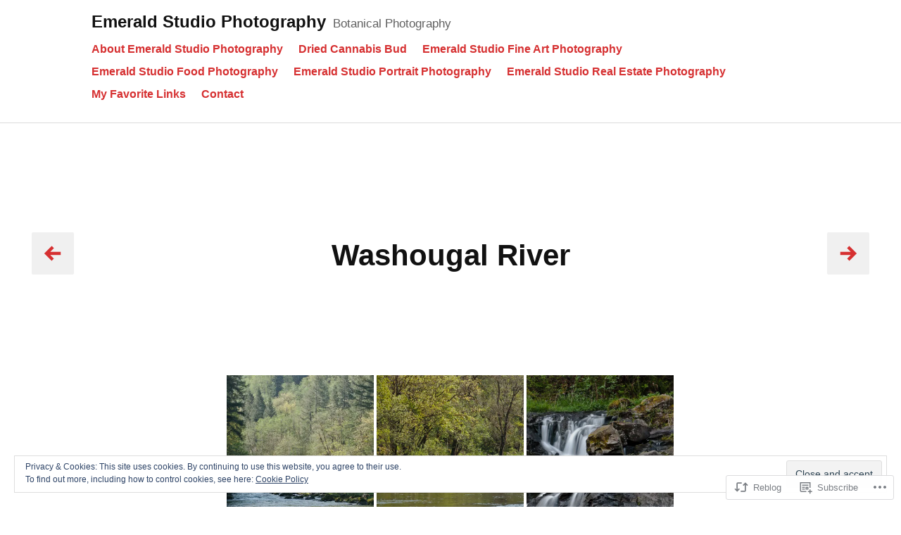

--- FILE ---
content_type: text/css;charset=utf-8
request_url: https://emeraldstudiophoto.com/_static/??-eJyNkN1uwzAIRl+oFFWptvZi6rPEHk1ocbCMvWhvP7JK636j3ViAvgNHxjlD1KnSVDE1yNIGngyjFvJ5yn1FTyR65p6Ekse20WyDv2NzdgZCyIXMwN/ELUEdHbQ1zqllNQhfyTv7NrmhjJNWdto+ih87b6cwt4B51KqGVl+F/pELovG6KmktWCycKy8KZxXReS0/6gsVCC0Eob88PsULucLg5fD+Afd2DRpIwcX7xelLA2fpuSzoKT3tHve7h2PXdYfLG1dLuxM=&cssminify=yes
body_size: 32530
content:


.wp-playlist-light {
	color: #000;
}

.wp-playlist-light .wp-playlist-item {
	color: #333;
}

.wp-playlist-light .wp-playlist-playing {
	background: #fff;
	color: #000;
}

.wp-playlist-dark .wp-playlist-item .wp-playlist-caption {
	color: #fff;
}

.wp-playlist-caption {
	display: block;
}.bbp-staff-role {
	color: #f1831e;
}

.bbp-a8c-reply {
	background: #e9eff3 !important;
	border: 1px solid #c8d7e1;
	width: 98% !important;
}p.comment-likes {
	height: 16px;
	float: none;
	width: 100%;
	clear: both;
	display: block;
	margin-left: -2px;
}

p.comment-not-liked {
	cursor: pointer;
}

p.comment-likes a.view-likers {
	text-decoration: underline;
	border: none;
}

div.comment-likes-overlay {
	color: rgb(85, 85, 85);
	position: absolute;
	font-size: 9pt;
	padding: 0;
	margin: 0;
	
	z-index: 20000;
}

div.comment-likes-overlay div.inner {
	background-color: white;
	border: 1px solid #dfdfdf;
	border-color: rgba(0, 0, 0, 0.1);
	padding: 8px;
	margin: 0;
	max-width: 310px;
	max-height: 250px;
	overflow: hidden;

	-webkit-box-shadow: 0 0 2px rgba(0, 0, 0, 0.15), 0 3px 8px rgba(0, 0, 0, 0.1);
	-moz-box-shadow: 0 0 2px rgba(0, 0, 0, 0.15), 0 3px 8px rgba(0, 0, 0, 0.1);
	box-shadow: 0 0 2px rgba(0, 0, 0, 0.15), 0 3px 8px rgba(0, 0, 0, 0.1);
}

div.comment-likes-overlay div.inner a img {
	text-decoration: none;
	height: 25px;
	width: 25px;
	margin: 2px 10px 2px 2px;
	vertical-align: middle;
}

div.comment-likes-overlay div.inner ul {
	margin: 0;
	padding: 0;
}

div.comment-likes-overlay div.inner ul li {
	float: left;
	display: inline;
	padding: 0;
	margin: 0 0 5px 0;
	
	overflow: hidden;
	white-space: nowrap;
	text-overflow: ellipsis;
}

div.comment-likes-overlay div.inner ul.single li {
	width: 100%; 
}

div.comment-likes-overlay div.inner ul.double li {
	width: 50%; 
}

div.comment-likes-overlay div.inner a,
div.comment-likes-overlay div.inner a:hover {
	text-decoration: none;
	border-bottom: none;
	background: transparent;
}

div.comment-likes-overlay div.inner ul li a span.user-name {
	color: rgb(85, 85, 85);
}

p.comment-likes span.comment-like-feedback {
	font-size: 12px;
	line-height: 1.8em;
	opacity: .8;
	float: left;
	padding: 1px 0 0 5px;
	display: block !important;
}

a.comment-like-link:hover {
	background: transparent;
}

a.comment-like-link span {
	display: none;
}

a.comment-like-link {
	outline: none;
	border: 0 !important;
	text-decoration: none !important;
	padding: 0;
	margin: 0;
	float: left;
	text-decoration: none;
	line-height: 70%;
	background: transparent;
}

a.comment-like-link:before,
div.comment-likes-overlay span.icon {
	-webkit-font-smoothing: antialiased;
	font-family: "Noticons";
	font-size: 20px;
	line-height: .9;
}

div.comment-likes-overlay span.icon {
	color: white;
	height: 100%;
	margin: 0;
	padding: 3px 0 1px 0;
}

a.comment-like-link:before {
	color: #2EA2CC;
	content: '\f408';
	width: 16px;
	display: inline-block;
}

a.comment-like-link.loading {
	-webkit-transition: opacity 2s;
	-moz-transition: opacity 2s;
	-ms-transition: opacity 2s;
	-o-transition: opacity 2s;
	transition: opacity 2s;

	opacity: 0;
}

a.comment-like-link:hover:before,
p.comment-liked a.comment-like-link:before,
p.comment-not-liked:hover a.comment-like-link:before {
	color: #f1831e;
	background: transparent;
}



div.comment-likes-overlay div .slider-nav {
	position: relative;
	clear: both;
	width: 310px;
	height: 40px;
	margin: 15px 0 -15px -12px;
	text-align: center;
	border-top: 1px solid #dfdfdf;
}

div.comment-likes-overlay div .slider-nav em {
	font-style: normal;
}

div.comment-likes-overlay div .slider-nav .prev {
	position: absolute;
	top: 0;
	left: 0;
	display: block;
	width: 40px;
	height: 40px;
	border-right: 1px solid #dfdfdf;
}

div.comment-likes-overlay div .slider-nav .noticon {
	width: 40px;
	height: 40px;
	font-size: 25px;
	line-height: 40px;
}

div.comment-likes-overlay div .slider-nav .next {
	position: absolute;
	top: 0;
	right: 0;
	display: block;
	display: block;
	width: 40px;
	height: 40px;
	border-left: 1px solid #dfdfdf;
}

div.comment-likes-overlay div .slider-nav .position {
	position: absolute;
	top: 0;
	left: 40px;
	bottom: 0;
	right: 40px;
	text-align:center;
}

div.comment-likes-overlay div .slider-nav .position div {
	display: inline;
}

div.comment-likes-overlay div .slider-nav .position em {
	display: inline-block;
	padding: 0 3px;
	font-size: 30px;
	line-height: 40px;
	color: #bbb;
	cursor: pointer;
}

div.comment-likes-overlay div .slider-nav .position .on {
	color: #1e8cbe;
}



div.comment-likes-overlay .swipe {
	overflow: hidden;
	visibility: hidden;
	position: relative;
}

div.comment-likes-overlay .swipe-wrap {
	overflow: hidden;
	position: relative;
}


div.comment-likes-overlay .swipe-wrap > div {
	float: left;
	width: 100%;
	position: relative;
}




@font-face {
  font-family: "Noticons";
  src: url(/i/noticons/./Noticons.eot?) format("embedded-opentype");
  font-weight: normal;
  font-style: normal;
}

@font-face {
  font-family: "Noticons";
  src: url("[data-uri]") format("woff"),
       url(/i/noticons/./Noticons.ttf) format("truetype"),
       url(/i/noticons/./Noticons.svg#Noticons) format("svg");
  font-weight: normal;
  font-style: normal;
}

@media screen and (-webkit-min-device-pixel-ratio:0) {
  @font-face {
    font-family: "Noticons";
    src: url(/i/noticons/./Noticons.svg#Noticons) format("svg");
  }
}




.noticon {
	font-size: 16px;
	vertical-align: top;
	text-align: center;
	-moz-transition: color .1s ease-in 0;
	-webkit-transition: color .1s ease-in 0;
	display: inline-block;
	font-family: "Noticons";
	font-style: normal;
	font-weight: normal;
	font-variant: normal;
	line-height: 1;
	text-decoration: inherit;
	text-transform: none;
	-moz-osx-font-smoothing: grayscale;
	-webkit-font-smoothing: antialiased;
	speak: none;
}




.noticon-404:before { content: "\f423"; }
.noticon-activity:before { content: "\f508"; }
.noticon-add:before { content: "\f8b3"; }
.noticon-add-media:before { content: "\f8d9"; }
.noticon-akismet:before { content: "\f8d2"; }
.noticon-anchor:before { content: "\f509"; }
.noticon-art:before { content: "\f8b4"; }
.noticon-aside:before { content: "\f101"; }
.noticon-atsign:before { content: "\f814"; }
.noticon-attachment:before { content: "\f416"; }
.noticon-audio:before { content: "\f109"; }
.noticon-automattic:before { content: "\f815"; }
.noticon-automattic-blip:before { content: "\f817"; }
.noticon-automattic-ring:before { content: "\f816"; }
.noticon-bell:before { content: "\f8d4"; }
.noticon-bold:before { content: "\f471"; }
.noticon-book:before { content: "\f444"; }
.noticon-bug:before { content: "\f50a"; }
.noticon-bullhorn:before { content: "\f8a5"; }
.noticon-bullseye:before { content: "\f8a0"; }
.noticon-cart:before { content: "\f447"; }
.noticon-category:before { content: "\f301"; }
.noticon-chat:before { content: "\f108"; }
.noticon-checkmark:before { content: "\f418"; }
.noticon-close:before { content: "\f405"; }
.noticon-close-alt:before { content: "\f406"; }
.noticon-cloud:before { content: "\f426"; }
.noticon-cloud-download:before { content: "\f440"; }
.noticon-cloud-upload:before { content: "\f441"; }
.noticon-code:before { content: "\f462"; }
.noticon-codepen:before { content: "\f216"; }
.noticon-cog:before { content: "\f445"; }
.noticon-collapse:before { content: "\f432"; }
.noticon-colors:before { content: "\f8a7"; }
.noticon-comment:before { content: "\f300"; }
.noticon-compact:before { content: "\f807"; }
.noticon-day:before { content: "\f305"; }
.noticon-digg:before { content: "\f221"; }
.noticon-document:before { content: "\f443"; }
.noticon-dot:before { content: "\f428"; }
.noticon-downarrow:before { content: "\f502"; }
.noticon-download:before { content: "\f50b"; }
.noticon-draggable:before { content: "\f436"; }
.noticon-dribbble:before { content: "\f201"; }
.noticon-dropbox:before { content: "\f225"; }
.noticon-dropdown:before { content: "\f433"; }
.noticon-dropdown-left:before { content: "\f434"; }
.noticon-edit:before { content: "\f411"; }
.noticon-ellipsis:before { content: "\f476"; }
.noticon-eventbrite:before { content: "\f8a6"; }
.noticon-expand:before { content: "\f431"; }
.noticon-external:before { content: "\f442"; }
.noticon-facebook:before { content: "\f203"; }
.noticon-facebook-alt:before { content: "\f204"; }
.noticon-fastforward:before { content: "\f458"; }
.noticon-features:before { content: "\f8a8"; }
.noticon-feed:before { content: "\f413"; }
.noticon-flag:before { content: "\f468"; }
.noticon-flickr:before { content: "\f211"; }
.noticon-follow:before { content: "\f801"; }
.noticon-following:before { content: "\f803"; }
.noticon-fonts:before { content: "\f8b5"; }
.noticon-foursquare:before { content: "\f226"; }
.noticon-fullscreen:before { content: "\f474"; }
.noticon-gallery:before { content: "\f103"; }
.noticon-ghost:before { content: "\f8d5"; }
.noticon-gift:before { content: "\f8a4"; }
.noticon-github:before { content: "\f200"; }
.noticon-googleplus:before { content: "\f206"; }
.noticon-googleplus-alt:before { content: "\f218"; }
.noticon-gravatar:before { content: "\f8d0"; }
.noticon-gridview:before { content: "\f808"; }
.noticon-handset:before { content: "\f50c"; }
.noticon-heart:before { content: "\f461"; }
.noticon-help:before { content: "\f457"; }
.noticon-hide:before { content: "\f404"; }
.noticon-hierarchy:before { content: "\f505"; }
.noticon-home:before { content: "\f409"; }
.noticon-horizon:before { content: "\f8d8"; }
.noticon-image:before { content: "\f102"; }
.noticon-info:before { content: "\f455"; }
.noticon-instagram:before { content: "\f215"; }
.noticon-italic:before { content: "\f472"; }
.noticon-jetpack:before { content: "\f8d3"; }
.noticon-key:before { content: "\f427"; }
.noticon-layouts:before { content: "\f8a9"; }
.noticon-leftarrow:before { content: "\f503"; }
.noticon-lightbulb:before { content: "\f8a1"; }
.noticon-link:before { content: "\f107"; }
.noticon-linkedin:before { content: "\f207"; }
.noticon-linkedin-alt:before { content: "\f208"; }
.noticon-localization:before { content: "\f8b2"; }
.noticon-location:before { content: "\f417"; }
.noticon-lock:before { content: "\f470"; }
.noticon-mail:before { content: "\f410"; }
.noticon-maximize:before { content: "\f422"; }
.noticon-medium:before { content: "\f8d6"; }
.noticon-menu:before { content: "\f419"; }
.noticon-microphone:before { content: "\f50d"; }
.noticon-milestone:before { content: "\f806"; }
.noticon-minimize:before { content: "\f421"; }
.noticon-minus:before { content: "\f50e"; }
.noticon-month:before { content: "\f307"; }
.noticon-move:before { content: "\f50f"; }
.noticon-next:before { content: "\f429"; }
.noticon-notice:before { content: "\f456"; }
.noticon-notification:before { content: "\f800"; }
.noticon-paintbrush:before { content: "\f506"; }
.noticon-path:before { content: "\f219"; }
.noticon-pause:before { content: "\f448"; }
.noticon-phone:before { content: "\f437"; }
.noticon-picture:before { content: "\f473"; }
.noticon-pinned:before { content: "\f308"; }
.noticon-pinterest:before { content: "\f209"; }
.noticon-pinterest-alt:before { content: "\f210"; }
.noticon-play:before { content: "\f452"; }
.noticon-plugin:before { content: "\f439"; }
.noticon-plus:before { content: "\f510"; }
.noticon-pocket:before { content: "\f224"; }
.noticon-polldaddy:before { content: "\f217"; }
.noticon-portfolio:before { content: "\f460"; }
.noticon-previous:before { content: "\f430"; }
.noticon-price:before { content: "\f8b0"; }
.noticon-print:before { content: "\f469"; }
.noticon-promoted:before { content: "\f812"; }
.noticon-quote:before { content: "\f106"; }
.noticon-rating-empty:before { content: "\f511"; }
.noticon-rating-full:before { content: "\f512"; }
.noticon-rating-half:before { content: "\f513"; }
.noticon-reader:before { content: "\f8a2"; }
.noticon-reader-alt:before { content: "\f8a3"; }
.noticon-reblog:before { content: "\f805"; }
.noticon-reddit:before { content: "\f222"; }
.noticon-refresh:before { content: "\f420"; }
.noticon-reply:before { content: "\f412"; }
.noticon-reply-alt:before { content: "\f466"; }
.noticon-reply-single:before { content: "\f467"; }
.noticon-rewind:before { content: "\f459"; }
.noticon-rightarrow:before { content: "\f501"; }
.noticon-search:before { content: "\f400"; }
.noticon-send-to-phone:before { content: "\f438"; }
.noticon-send-to-tablet:before { content: "\f454"; }
.noticon-share:before { content: "\f415"; }
.noticon-show:before { content: "\f403"; }
.noticon-shuffle:before { content: "\f514"; }
.noticon-sitemap:before { content: "\f507"; }
.noticon-skip-ahead:before { content: "\f451"; }
.noticon-skip-back:before { content: "\f450"; }
.noticon-skype:before { content: "\f220"; }
.noticon-spam:before { content: "\f424"; }
.noticon-spike:before { content: "\f811"; }
.noticon-spotify:before { content: "\f515"; }
.noticon-squarespace:before { content: "\f8d7"; }
.noticon-standard:before { content: "\f100"; }
.noticon-star:before { content: "\f408"; }
.noticon-status:before { content: "\f105"; }
.noticon-stop:before { content: "\f449"; }
.noticon-stumbleupon:before { content: "\f223"; }
.noticon-subscribe:before { content: "\f463"; }
.noticon-subscribed:before { content: "\f465"; }
.noticon-summary:before { content: "\f425"; }
.noticon-tablet:before { content: "\f453"; }
.noticon-tag:before { content: "\f302"; }
.noticon-time:before { content: "\f303"; }
.noticon-title:before { content: "\f8b6"; }
.noticon-top:before { content: "\f435"; }
.noticon-trapper:before { content: "\f810"; }
.noticon-trash:before { content: "\f407"; }
.noticon-trophy:before { content: "\f804"; }
.noticon-tumblr:before { content: "\f214"; }
.noticon-twitch:before { content: "\f516"; }
.noticon-twitter:before { content: "\f202"; }
.noticon-types:before { content: "\f8b1"; }
.noticon-unapprove:before { content: "\f446"; }
.noticon-unfollow:before { content: "\f802"; }
.noticon-unsubscribe:before { content: "\f464"; }
.noticon-unzoom:before { content: "\f401"; }
.noticon-uparrow:before { content: "\f500"; }
.noticon-user:before { content: "\f304"; }
.noticon-vaultpress:before { content: "\f8d1"; }
.noticon-video:before { content: "\f104"; }
.noticon-videocamera:before { content: "\f517"; }
.noticon-vimeo:before { content: "\f212"; }
.noticon-warning:before { content: "\f414"; }
.noticon-website:before { content: "\f475"; }
.noticon-week:before { content: "\f306"; }
.noticon-wordads:before { content: "\f813"; }
.noticon-wordpress:before { content: "\f205"; }
.noticon-xpost:before { content: "\f504"; }
.noticon-youtube:before { content: "\f213"; }
.noticon-zoom:before { content: "\f402"; }




.noticon-like:before { content: "\f408"; }









html {
	line-height: 1.15; 
	-webkit-text-size-adjust: 100%; 
}





body {
	margin: 0;
}



h1 {
	font-size: 2em;
	margin: 0.67em 0;
}





hr {
	box-sizing: content-box; 
	height: 0; 
	overflow: visible; 
}



pre {
	font-family: monospace, monospace; 
	font-size: 1em; 
}





a {
	background-color: transparent;
}



abbr[title] {
	border-bottom: none; 
	text-decoration: underline; 
	text-decoration: underline dotted; 
}



b,
strong {
	font-weight: bolder;
}



code,
kbd,
samp {
	font-family: monospace, monospace; 
	font-size: 1em; 
}



small {
	font-size: 80%;
}



sub,
sup {
	font-size: 75%;
	line-height: 0;
	position: relative;
	vertical-align: baseline;
}

sub {
	bottom: -0.25em;
}

sup {
	top: -0.5em;
}





button,
input,
optgroup,
select,
textarea {
	font-family: inherit; 
	font-size: 100%; 
	line-height: 1.15; 
	margin: 0; 
}



button,
input { 
	overflow: visible;
}



button,
select { 
	text-transform: none;
}



button,
[type="button"],
[type="reset"],
[type="submit"] {
	-webkit-appearance: button;
}



button::-moz-focus-inner,
[type="button"]::-moz-focus-inner,
[type="reset"]::-moz-focus-inner,
[type="submit"]::-moz-focus-inner {
	border-style: none;
	padding: 0;
}



button:-moz-focusring,
[type="button"]:-moz-focusring,
[type="reset"]:-moz-focusring,
[type="submit"]:-moz-focusring {
	outline: 1px dotted ButtonText;
}



fieldset {
	padding: 0.35em 0.75em 0.625em;
}



legend {
	box-sizing: border-box; 
	color: inherit; 
	display: table; 
	max-width: 100%; 
	padding: 0; 
	white-space: normal; 
}



progress {
	vertical-align: baseline;
}



textarea {
	overflow: auto;
}



[type="checkbox"],
[type="radio"] {
	box-sizing: border-box; 
	padding: 0; 
}



[type="number"]::-webkit-inner-spin-button,
[type="number"]::-webkit-outer-spin-button {
	height: auto;
}



[type="search"] {
	-webkit-appearance: textfield; 
	outline-offset: -2px; 
}



[type="search"]::-webkit-search-decoration {
	-webkit-appearance: none;
}



::-webkit-file-upload-button {
	-webkit-appearance: button; 
	font: inherit; 
}





details {
	display: block;
}



summary {
	display: list-item;
}





template {
	display: none;
}



[hidden] {
	display: none;
}


html {
	font-size: 62.5%;
}

body,
button,
input,
select,
optgroup,
textarea {
	color: #111;
	font-family: -apple-system, "SF Pro Text", BlinkMacSystemFont, "Segoe UI", "Roboto", "Oxygen-Sans", "Ubuntu", "Cantarell", "Helvetica Neue", sans-serif;
	font-size: 16px;
	font-size: 1.6rem;
	line-height: 1.5;
}

h1,
h2,
h3,
h4,
h5,
h6 {
	clear: both;
	color: #111111;
	font-family: -apple-system, "SF Pro Text", BlinkMacSystemFont, "Segoe UI", "Roboto", "Oxygen-Sans", "Ubuntu", "Cantarell", "Helvetica Neue", sans-serif;
}

p {
	margin: 0 0 1.5em;
}

dfn,
cite,
em,
i {
	font-style: italic;
}

blockquote {
	background-color: #f0f0f0;
	border-left: 4px solid #d63031;
	font-style: italic;
	margin: 0 0 1.5em;
	padding: 0.5em 1em;
}

blockquote * {
	margin-top: 0;
}

blockquote p:last-child,
blockquote *:last-child {
	margin-bottom: 0;
}

blockquote cite {
	color: #606060;
	font-style: normal;
	font-weight: 300;
}

address {
	margin: 0 0 1.5em;
}

pre,
code,
kbd,
tt,
var {
	background: #f0f0f0;
	font-family: Monaco, Consolas, "Andale Mono", "DejaVu Sans Mono", monospace;
	font-size: 16px;
	font-size: 1.6rem;
	line-height: 1.5;
	max-width: 100%;
	padding: 0 0.25em;
	overflow: auto;
}

pre {
	margin-bottom: 1.5rem;
	padding: 1.5em;
}

abbr,
acronym {
	border-bottom: 1px dotted #666;
	cursor: help;
	text-decoration: none;
}

mark,
ins {
	background: #d63031;
	color: #fff;
	padding: 0 0.25em;
	text-decoration: none;
}

big {
	font-size: 125%;
}


html {
	box-sizing: border-box;
}

*,
*:before,
*:after {
	
	box-sizing: inherit;
}

body {
	background: #fff;
	
	word-wrap: break-word;
	
}

hr {
	background-color: #ccc;
	border: 0;
	clear: both;
	height: 1px;
	margin-bottom: 1.5em;
}

ul, ol {
	margin: 0 0 1.5em;
	padding-left: 1em;
}

ul {
	list-style: outside disc;
}

ol {
	list-style: outside decimal;
}

li > ul,
li > ol {
	margin-bottom: 0;
	margin-left: 1.5em;
}

dt {
	font-weight: bold;
}

dd {
	margin: 0 1.5em 1.5em;
}

img {
	height: auto;
	
	max-width: 100%;
	
}

figure {
	margin: 0 0 1.5em 0;
	
}

table {
	border: 1px solid #dcdcdc;
	border-collapse: collapse;
	margin: 0 0 1.5em;
	width: 100%;
}

th, td {
	border: 1px solid #dcdcdc;
	padding: 0.75em;
}

th, caption {
	font-weight: bold;
}

thead {
	background-color: #f0f0f0;
}


button,
input[type="button"],
input[type="reset"],
input[type="submit"] {
	background: #e6e6e6;
	border: 1px solid;
	border-color: #dcdcdc;
	border-radius: 3px;
	color: rgba(0, 0, 0, 0.8);
	font-size: 15px;
	font-size: 1.5rem;
	line-height: 1;
	padding: 0.5em 1em;
}

button:hover,
input[type="button"]:hover,
input[type="reset"]:hover,
input[type="submit"]:hover {
	border-color: #ccc #bbb #aaa;
}

button:active,
button:focus,
input[type="button"]:active,
input[type="button"]:focus,
input[type="reset"]:active,
input[type="reset"]:focus,
input[type="submit"]:active,
input[type="submit"]:focus {
	background-color: #f9f9f9;
	border-color: #606060;
}

input[type="text"],
input[type="email"],
input[type="url"],
input[type="password"],
input[type="search"],
input[type="number"],
input[type="tel"],
input[type="range"],
input[type="date"],
input[type="month"],
input[type="week"],
input[type="time"],
input[type="datetime"],
input[type="datetime-local"],
input[type="color"],
textarea {
	background-color: #f0f0f0;
	border: 1px solid #dcdcdc;
	color: #666;
	max-width: 100%;
	padding: 0.1875em;
}

input[type="text"]:focus,
input[type="email"]:focus,
input[type="url"]:focus,
input[type="password"]:focus,
input[type="search"]:focus,
input[type="number"]:focus,
input[type="tel"]:focus,
input[type="range"]:focus,
input[type="date"]:focus,
input[type="month"]:focus,
input[type="week"]:focus,
input[type="time"]:focus,
input[type="datetime"]:focus,
input[type="datetime-local"]:focus,
input[type="color"]:focus,
textarea:focus {
	background-color: #f9f9f9;
	border-color: #606060;
	color: #111;
}

select {
	background: #f0f0f0;
	border: 1px solid #dcdcdc;
	padding: 0.9rem;
	width: 100%;
}

select:active,
select:focus {
	outline: 2px dotted #000;
}

textarea {
	width: 100%;
}

.required {
	color: #d63031;
	font-weight: bold;
}



a {
	color: #d63031;
}

a:visited {
	color: #d63031;
}

a:hover, a:focus, a:active {
	color: #111;
}

a:focus {
	outline: thin dotted;
}

a:hover, a:active {
	outline: 0;
}


.main-navigation {
	clear: both;
	display: block;
	height: 100vh;
	overflow: visible;
	position: fixed;
	right: 0;
	top: 100vh;
	width: 100%;
	z-index: 10;
}

.main-navigation > div {
	background-color: #fff;
	min-height: 50vh;
	padding: 0.75em 0.75em 4.5em 0.75em;
	position: relative;
	width: 100vw;
}

.main-navigation ul {
	list-style: none;
	margin: 0;
	padding-left: 0;
}

.main-navigation ul ul {
	display: none;
}

.main-navigation li {
	border-bottom: 1px solid #f0f0f0;
}

.main-navigation .sub-menu > li:first-child {
	border-top: 1px solid #f0f0f0;
}

.main-navigation .icon {
	fill: #d63031;
	height: 16px;
	width: 16px;
}

.main-navigation a > .icon {
	display: none;
}

.main-navigation .menu-item-has-children a {
	margin-right: 36px;
}

.main-navigation .dropdown-toggle {
	background-color: #f0f0f0;
	border: 1px solid #f0f0f0;
	float: right;
	line-height: 0;
	margin: 12px 0;
	padding: 0.1875em;
}

.main-navigation .dropdown-toggle:hover,
.main-navigation .dropdown-toggle.toggled-on {
	background-color: #fff;
}

.main-navigation a {
	display: inline-block;
	text-decoration: none;
	padding: 0.75em 0;
}

.main-navigation .current_page_item > a,
.main-navigation .current-menu-item > a,
.main-navigation .current-menu-parent > a {
	color: #111;
}

.main-navigation .current_page_item > a .icon,
.main-navigation .current-menu-item > a .icon,
.main-navigation .current-menu-parent > a .icon {
	fill: #111;
}


.main-navigation .menu-toggle {
	background-color: #fff;
	border: 1px solid #dcdcdc;
	border-radius: 50%;
	bottom: 12px;
	box-shadow: 0 1px 2px rgba(0, 0, 0, 0.2);
	cursor: pointer;
	height: 48px;
	overflow: hidden;
	position: fixed;
	right: calc( 50% - 24px );
	transition: all 150ms ease-in-out;
	width: 48px;
	z-index: 10;
}

.main-navigation .menu-toggle:hover {
	background-color: #f0f0f0;
}

.main-navigation .menu-toggle.actnbr-visible {
	bottom: 56px;
}

.main-navigation .menu-toggle .icon {
	fill: #d63031;
	height: 16px;
	width: 16px;
}

.main-navigation .menu-toggle .icon-close-alt,
.main-navigation .menu-toggle span,
.main-navigation.toggled-on .menu-toggle .icon-menu {
	display: none;
}

.main-navigation.toggled-on {
	overflow-y: scroll;
	top: 0;
}

.main-navigation.toggled-on > div {
	bottom: -50vh;
}

.main-navigation.toggled-on .menu-toggle .icon-close-alt {
	display: inline-block;
}

.main-navigation .sub-menu.toggled-on {
	display: block;
	margin-left: 1em;
}

.main-navigation .sub-menu.toggled-on li:last-child {
	border-bottom: none;
}

.main-navigation button.toggled-on .icon {
	transform: rotate(180deg);
}


.site-header.overlay {
	position: relative;
	z-index: 2;
}

.site-header.overlay .site-branding,
.site-header.overlay .site-navigation {
	position: relative;
	z-index: 3;
}

.site-header.overlay .site-branding {
	background: #fff;
	border-bottom: 1px solid #f0f0f0;
	margin: -1em;
	padding: 1em;
}

.site-header:after {
	opacity: 0;
	transition: opacity 100ms ease;
	visibility: hidden;
}

.site-header.overlay:after {
	visibility: visible;
	background-color: #000;
	content: '';
	height: 100vh;
	left: 0;
	opacity: 0.5;
	position: fixed;
	top: 0;
	visibility: visible;
	width: 100%;
	z-index: 2;
}

.comment-navigation,
.posts-navigation {
	grid-column: 1 / -1;
	margin: 1.5em 0 0;
	overflow: hidden;
}

.nav-links .nav-meta {
	color: #606060;
	display: block;
	font-size: 14px;
	font-size: 1.4rem;
	font-weight: 100;
}

.nav-links a {
	color: #111;
	font-family: -apple-system, "SF Pro Text", BlinkMacSystemFont, "Segoe UI", "Roboto", "Oxygen-Sans", "Ubuntu", "Cantarell", "Helvetica Neue", sans-serif;
	font-size: 18px;
	font-size: 1.8rem;
	font-weight: bold;
	text-decoration: none;
}

.nav-links a:hover,
.nav-links a:active {
	color: #d63031;
}

.nav-links .icon {
	fill: #d63031;
	height: 16px;
	margin: 16px;
	transition: fill 150ms ease-in-out;
	width: 16px;
}

.nav-links .arrow a,
.nav-links .page-numbers,
.blog .nav-links a,
.archive .nav-links a,
.search .nav-links a {
	background-color: #f0f0f0;
	border-radius: 2px;
	display: inline-block;
	height: 48px;
	line-height: 48px;
	overflow: hidden;
	text-decoration: none;
	transition: background-color 150ms ease-in-out;
	width: 48px;
}

.nav-links .arrow a:hover,
.blog .nav-links a:hover,
.archive .nav-links a:hover,
.search .nav-links a:hover {
	background-color: #d63031;
	color: #fff;
}

.nav-links a:hover .icon,
.blog .nav-links a:hover .icon,
.archive .nav-links a:hover .icon,
.search .nav-links a:hover .icon {
	fill: #fff;
}

.nav-links .current {
	background-color: #fff;
	border: 1px solid #dcdcdc;
	color: #111;
	font-weight: bold;
}

.comment-navigation .nav-previous,
.posts-navigation .nav-previous,
.post-navigation .nav-previous {
	float: left;
	text-align: left;
	width: 50%;
}

.comment-navigation .nav-next,
.posts-navigation .nav-next,
.post-navigation .nav-next {
	float: right;
	text-align: right;
	width: 50%;
}



.screen-reader-text {
	border: 0;
	clip: rect(1px, 1px, 1px, 1px);
	clip-path: inset(50%);
	height: 1px;
	margin: -1px;
	overflow: hidden;
	padding: 0;
	position: absolute !important;
	width: 1px;
	word-wrap: normal !important; 
}

.screen-reader-text:focus {
	background-color: #f0f0f0;
	border-radius: 3px;
	box-shadow: 0 0 2px 2px rgba(0, 0, 0, 0.6);
	clip: auto !important;
	clip-path: none;
	color: #d63031;
	display: block;
	font-size: 16px;
	font-size: 1.6rem;
	font-weight: bold;
	height: auto;
	left: 5px;
	line-height: normal;
	padding: 0.9375em 1.4375em 0.875em;
	text-decoration: none;
	top: 5px;
	width: auto;
	z-index: 100000;
	
}


#content[tabindex="-1"]:focus {
	outline: 0;
}


.alignleft {
	display: inline;
	float: left;
	margin-right: 1.5em;
	margin-bottom: 1.5em;
}

.page-content > .alignleft,
.entry-content > .alignleft,
.entry-summary > .alignleft {
	margin-right: 1.5em;
}

.alignright {
	display: inline;
	float: right;
	margin-left: 1.5em;
	margin-bottom: 1.5em;
}

.page-content > .alignright,
.entry-content > .alignright,
.entry-summary > .alignright {
	margin-left: 1.5em;
}

.aligncenter {
	clear: both;
	display: block;
	margin-left: auto;
	margin-right: auto;
}


.clear:before,
.clear:after,
.entry-content:before,
.entry-content:after,
.comment-content:before,
.comment-content:after,
.nav-links:before,
.nav-links:after,
.site-header:before,
.site-header:after,
.site-content:before,
.site-content:after,
.site-footer:before,
.site-footer:after {
	content: "";
	display: table;
	table-layout: fixed;
}

.clear:after,
.entry-content:after,
.comment-content:after,
.nav-links:after,
.site-header:after,
.site-content:after,
.site-footer:after {
	clear: both;
}


.widget {
	margin: 0 0 1.5em;
}


.widget select {
	max-width: 100%;
}

.widget-title {
	font-size: 16px;
	font-weight: bold;
	margin-bottom: 0.5625em;
	margin-top: 0;
}

.widget-title a {
	color: inherit;
}

.widget a {
	text-decoration: none;
}

.widget ul {
	border-top: 1px solid #f0f0f0;
	margin: 0;
	padding-left: 0;
}

.widget li {
	border-bottom: 1px solid #f0f0f0;
	list-style: none;
	padding: 0.5625em 0;
}

.widget ul ul {
	margin: 0.5625em 0 -0.5625em 1.5em;
}

.widget ul ul li:last-child {
	border-bottom: none;
}

.widget_calendar .calendar_wrap {
	max-width: 320px;
}

.widget_calendar th,
.widget_calendar td {
	padding: 0.25em;
	text-align: center;
}

.widget_calendar a {
	font-weight: bold;
	text-decoration: underline;
}

.widget_recent_comments a {
	display: inline-block;
}

.widget_goodreads a > img {
	float: left;
	margin: 0 1em 1em 0;
}

.widget_goodreads div[class^="gr_custom_each_container_"] {
	clear: both;
	margin-bottom: 1em;
}

.widget_goodreads h2[class^="gr_custom_header_"] {
	font-size: 2rem;
}

.widget_blog_subscription input[type="submit"] {
	background: #f0f0f0;
	border: none;
	color: #d63031;
	font-size: 1.6rem;
	font-weight: bold;
	padding: 0.5em 0.75em;
	line-height: 1.5;
	transition: background 150ms ease-in-out,
		color 150ms ease-in-out;
}

.widget_blog_subscription input[type="submit"]:active,
.widget_blog_subscription input[type="submit"]:focus,
.widget_blog_subscription input[type="submit"]:hover {
	background: #d63031;
	color: #fff;
}

.milestone-widget .milestone-header {
	background-color: #d63031;
}

.widget_authors a strong {
	display: block;
}

.widget_authors ul ul {
	margin-left: 0;
}



.sticky {
	display: block;
}

.entry-title,
.page-title {
	color: #111;
	font-family: -apple-system, "SF Pro Text", BlinkMacSystemFont, "Segoe UI", "Roboto", "Oxygen-Sans", "Ubuntu", "Cantarell", "Helvetica Neue", sans-serif;
	font-size: 28px;
	line-height: 1.2858;
	margin: 24px 12px;
	text-align: center;
}

.entry-title a {
	color: #111;
	text-decoration: none;
}

.updated:not(.published) {
	display: none;
}

.post-thumbnail {
	line-height: 0;
	text-align: center;
}

.page-content,
.entry-content,
.entry-summary {
	margin: 1.5em 0 0;
}

.page-content > *,
.entry-content > *,
.entry-summary > * {
	max-width: 64rem;
	margin-bottom: 3rem;
	margin-left: auto;
	margin-right: auto;
}

.mejs-container {
	width: 64rem;
	max-width: 64rem !important;
	z-index: 0;
}

.page-content > *:last-child,
.entry-content > *:last-child,
.entry-summary > *:last-child {
	margin-bottom: 0;
}

.page-content h1,
.entry-content h1 {
	font-size: 34px;
	line-height: 1.4118;
}

.page-content h2,
.entry-content h2 {
	font-size: 28px;
	line-height: 1.2858;
}

.page-content h3,
.entry-content h3,
div#jp-relatedposts h3.jp-relatedposts-headline {
	font-size: 24px;
	line-height: 1.25;
}

.page-content h4,
.entry-content h4 {
	font-size: 20px;
	line-height: 1.5;
}

.page-content h5,
.entry-content h5 {
	font-size: 16px;
	line-height: 1.5;
}

.page-content h6,
.entry-content h6 {
	font-size: 14px;
	line-height: 1.2858;
}

.entry-footer {
	color: #606060;
	font-size: 14px;
	font-size: 1.4rem;
	font-weight: 100;
	line-height: 1.7142;
}

.entry-footer span {
	display: block;
}

.entry-footer span.author {
	display: inline-block;
}

.entry-footer span a {
	color: #606060;
	font-weight: bold;
	text-decoration: none;
}
.entry-footer span a:hover {
	color: #404040;
	text-decoration: underline;
}

.page-links {
	border-top: 1px solid #dcdcdc;
	clear: both;
	color: #606060;
	font-size: 14px;
	padding-top: 1.5em;
}

.page-links .page-number {
	font-weight: bold;
	padding: 1em;
}

.page-links > .page-number {
	color: #404040;
}

.page-content,
.entry-content,
.entry-footer,
.entry-summary,
.comments-area,
.page-links,
.widget-area,
.nav-links {
	padding-left: 0.75em;
	padding-right: 0.75em;
}

.entry-footer,
.comments-area,
.nav-links,
.widget-area {
	border-top: 1px solid #dcdcdc;
	margin-top: 1.5em;
	padding-top: 1.5em;
}


.blog .site-title {
	border-bottom: none;
}

.blog .site-main,
.archive .site-main,
.search-results .site-main {
	display: grid;
	grid-template-columns: 1fr 1fr 1fr;
	grid-gap: 3px;
	margin: 3px auto;
	max-width: 966px;
	position: relative;
	text-align: center;
}


.site-main article .container {
	height: 0;
	padding-bottom: 100%;
	position: relative;
	overflow: hidden;
}

.site-main article .container a {
	display: block;
	height: 100%;
	position: absolute;
	top: 50%;
	transform: translateY(-50%);
	width: 100%;
}

.site-main article .container a img {
	height: 100%;
	max-width: 320px;
	object-fit: cover;
	width: 100%;
}

.site-main article .container .icon {
	fill: #fff;
	filter: drop-shadow( 0 0 2px #606060 );
	height: 16px;
	position: absolute;
	right: 10px;
	top: 10px;
	width: 16px;
	z-index: 1;
}

.site-main .post-no-thumbnail {
	background: #d63031;
	display: block;
	margin: auto;
	max-height: 320px;
	max-width: 320px;
	text-indent: -999em;
	transition: background 150ms ease-in-out;
}

.site-main .post-no-thumbnail:before {
	content: '';
	display: block;
	padding-top: 100%;
}

.site-main .post-no-thumbnail:focus,
.site-main .post-no-thumbnail:hover {
	background: #a02324;
}

.site-main a.post-thumbnail {
	background-color: #fff;
	transition: background-color 200ms step-end;
}

.site-main a.post-thumbnail:focus,
.site-main a.post-thumbnail:hover {
	background-color: #000;
	transition: background-color 0ms step-start;
}

.site-main a.post-thumbnail img {
	opacity: 1;
	transition: opacity 150ms ease-in-out;
}

.site-main a.post-thumbnail:focus img,
.site-main a.post-thumbnail:hover img {
	opacity: 0.75;
}

.blog .site-main header,
.archive .page-header,
.search .page-header {
	grid-column: 1 / -1;
}


div#jp-relatedposts h3.jp-relatedposts-headline {
	font-size: 24px;
}

div#jp-relatedposts h3.jp-relatedposts-headline em:before	{
	border-top: none;
}

div#jp-relatedposts div.jp-relatedposts-items-visual h4.jp-relatedposts-post-title,
div#jp-relatedposts div.jp-relatedposts-items-visual div.jp-relatedposts-post-thumbs p.jp-relatedposts-post-excerpt,
div#jp-relatedposts div.jp-relatedposts-items-visual div.jp-relatedposts-post-nothumbs p.jp-relatedposts-post-excerpt,
div#jp-relatedposts div.jp-relatedposts-items .jp-relatedposts-post .jp-relatedposts-post-context {
	display: none;
}

div#jp-relatedposts div.jp-relatedposts-post-nothumbs a.jp-relatedposts-post-a {
	background: #d63031;
	display: block;
	max-height: 320px;
	max-width: 320px;
}

div#jp-relatedposts div.jp-relatedposts-items-visual div.jp-relatedposts-post-nothumbs a.jp-relatedposts-post-aoverlay {
	right: 20px;
}

div#jp-relatedposts div.jp-relatedposts-post-nothumbs:before {
	content: '';
	display: block;
	padding-top: 100%;
}


.search-form {
	position: relative;
	z-index: 0;
}

.search-form .search-field {
	background-color: #f0f0f0;
	border: 1px solid #dcdcdc;
	border-radius: 0;
	padding: 0.25em;
	width: 100%;
}

.search-form .search-submit {
	background-color: transparent;
	border: none;
	cursor: pointer;
	line-height: 0;
	padding: 0.5625em;
	position: absolute;
	right: 0;
	top: 0;
	vertical-align: bottom;
}

.search-form .search-submit .icon {
	fill: #606060;
	height: 16px;
	width: 16px;
}



.comment-list {
	list-style: none;
	margin-left: 0;
	padding-left: 0;
}

.comment-list ol.children {
	list-style: none;
}

#comments #respond,
.comment-body {
	margin: 0 0 2.5em 0;
	padding: 0;
}

#respond #reply-title {
	margin-top: 0;
}

.comments-title {
	font-size: 2rem;
	line-height: 1.5;
	margin-top: 0;
}

.comment-author .avatar {
	border-radius: 50%;
	border: 1px solid #F0F0F0;
	float: left;
	margin: 0 10px 0 0;
}

.comment-author .says {
	display: none;
}

.comment-meta {
	color: #606060;
	font-size: 1.4rem;
}

.comment-meta a,
.comment-body .comment-edit-link {
	color: #606060;
	text-decoration: none;
}

.comment-metadata {
	font-weight: 100;
}

.comment-body .edit-link {
	margin-left: 0.5em;
}

.comment-body .comment-edit-link {
	background-color: #f0f0f0;
	border-radius: 2px;
	font-size: 1.7rem;
	font-weight: normal;
	padding: 0.25em 0.375em;
}

.comment-content {
	margin: 0.625em 0 1em 0;
}

.comment-content p {
	margin: 0 0 1.5em 0;
}

.comment-content > p:last-child {
	margin-bottom: 0;
}

.comment-reply-link {
	background: #f0f0f0;
	border-radius: 2px;
	color: #d63031;
	display: inline-block;
	font-size: 14px;
	font-size: 1.4rem;
	font-weight: bold;
	line-height: 1.6rem;
	padding: 0.3rem 1rem 0.5rem 0.6rem;
	text-decoration: none;
	transition: background 150ms ease-in-out,
		color 150ms ease-in-out;
}

.comment-reply-link:focus,
.comment-reply-link:hover {
	background: #d63031;
	color: #fff;
}

.comment-reply-link .icon {
	fill: #d63031;
	height: 16px;
	transition: fill 150ms ease-in-out;
	vertical-align: bottom;
	width: 16px;
}

.comment-reply-link:focus .icon,
.comment-reply-link:hover .icon {
	fill: #fff;
}

.comment-form input[type=checkbox] {
	margin-right: 0.375em;
}

.comment-form .submit {
	background: #f0f0f0;
	border: none;
	border-radius: 2px;
	color: #d63031;
	cursor: pointer;
	font-size: 17px;
	font-weight: bold;
	line-height: 1.3236;
	padding: 0.46875em 0.625em;
	transition: color 150ms ease-in-out,
		background 150ms ease-in-out;
}

.comment-form .submit:focus,
.comment-form .submit:hover {
	background: #d63031;
	color: #fff;
}

.pingback .comment-body .url {
	font-weight: bold;
}

.bypostauthor > .comment-body .fn {
	background-color: #d63031;
	color: #fff;
	padding: 0 0.25em;
}

.bypostauthor > .comment-body .fn a {
	color: #fff;
}

.comments-pagination .nav-links {
	text-align: center;
}



.infinite-scroll .posts-navigation,
.infinite-scroll.neverending .site-footer {
	
	display: none;
}


.infinity-end.neverending .site-footer {
	display: block;
}

.infinite-loader {
	grid-column: 1 / -1;
	margin: 2em auto;
}

#infinite-handle {
	grid-column: 1 / -1;
	display: block;
	margin: 2em 0 2em;
}

@media screen and ( min-width: 768px ) {
	#infinite-handle {
		margin: 2em 0 0;
	}
}

#infinite-handle span {
	background: transparent;
	padding: 0;
}

#infinite-handle span button,
#infinite-handle span button:focus,
#infinite-handle span button:hover {
	background: #f0f0f0;
	border-radius: 4px;
	color: #d63031;
	cursor: pointer;
	font-size: 16px;
	font-weight: bold;
	margin: 0 auto;
	padding: 0.5em 0.75em;
	line-height: 1.5;
	text-align: center;
	transition: background 150ms ease-in-out,
		color 150ms ease-in-out;
}

#infinite-handle span button:focus,
#infinite-handle span button:hover {
	background: #d63031;
	color: #fff;
}


.page-content .wp-smiley,
.entry-content .wp-smiley,
.comment-content .wp-smiley {
	border: none;
	margin-bottom: 0;
	margin-top: 0;
	padding: 0;
}

#wpstats {
	display: none;
}


embed,
iframe,
object {
	display: block;
	max-width: 100%;
}


.custom-logo-link {
	display: inline-block;
}


.wp-caption {
	margin-bottom: 1.5em;
	max-width: 100%;
}

.wp-caption img[class*="wp-image-"] {
	display: block;
	margin-left: auto;
	margin-right: auto;
}

.wp-caption .wp-caption-text {
	padding-top: 0.625em;
}

.wp-caption-text {
	color: #606060;
	font-size: 0.8em;
	text-align: center;
}


.gallery {
	margin-bottom: 1.5em;
}

.gallery-item {
	display: inline-block;
	padding: 1%;
	text-align: center;
	vertical-align: top;
	width: 100%;
}

.gallery-columns-2 .gallery-item,
.gallery-columns-4 .gallery-item,
.gallery-columns-8 .gallery-item {
	max-width: 50%;
}

.gallery-columns-3 .gallery-item,
.gallery-columns-5 .gallery-item,
.gallery-columns-6 .gallery-item,
.gallery-columns-7 .gallery-item,
.gallery-columns-9 .gallery-item {
	max-width: 33.33%;
}

.gallery-caption {
	color: #606060;
	font-size: 0.8em;
	text-align: center;
}

.page-content .tiled-gallery,
.entry-content .tiled-gallery {
	margin-left: auto;
	margin-right: auto;
}



.site {
	min-height: 100vh;
	position: relative;
}

.site-header {
	background-color: #fff;
	border-bottom: 1px solid #dcdcdc;
}

.site-header .container {
	padding: 1em;
}

.site-logo {
	text-align: center;
}

.site-title {
	font-family: -apple-system, "SF Pro Text", BlinkMacSystemFont, "Segoe UI", "Roboto", "Oxygen-Sans", "Ubuntu", "Cantarell", "Helvetica Neue", sans-serif;
	font-size: 20px;
	font-weight: bold;
	margin: 0;
	text-align: center;
}

.site-title a {
	color: #111;
	text-decoration: none;
}

.site-description {
	display: none;
}

.header-image {
	display: -webkit-flex;
	display:	 -ms-flexbox;
	display:		 flex;
	-webkit-justify-content: center;
		-ms-justify-content: center;
			justify-content: center;
	line-height: 0;
	margin-bottom: 3px;
}

.header-image img {
	display: inline-block;
}

.site-footer {
	background-color: #f0f0f0;
	padding-bottom: 3.75em;
}

.site-footer .container {
	color: #606060;
	padding: 1em;
	text-align: center;
}

.site-info {
	font-weight: 100;
	font-size: 14px;
	line-height: 1.2858;
}

.site-footer a {
	color: #606060;
	text-decoration: none;
	transition: color 150ms ease-in-out;
}

.site-footer a:hover {
	color: #111;
}

.site-footer a:first-child {
	display: block;
}

.site-footer .jetpack-social-navigation .menu {
	margin-bottom: 6px;
}

.site-footer .jetpack-social-navigation li {
	padding: 0 0.1875em;
}

.site-footer .jetpack-social-navigation a {
	font-size: 24px;
}




@media screen and ( min-width: 658px ) {

	.site-logo,
	.site-title {
		text-align: left;
	}

	.site-header,
	.site-header.overlay {
		position: fixed;
		width: 100%;
		z-index: 2;
	}

	.main-navigation {
		height: 0;
		overflow: hidden;
		transition: none;
	}

	.main-navigation.toggled-on {
		bottom: auto;
		height: 100%;
		overflow: visible;
		transition: none;
	}

	.admin-bar .main-navigation.toggled-on {
		height: calc( 100% - 46px );
		overflow-y: scroll;
		top: 46px;
	}

	.main-navigation .menu-toggle {
		background: transparent;
		border: none;
		border-radius: 0;
		box-shadow: none;
		bottom: auto;
		height: auto;
		overflow: visible;
		padding: 0.667em;
		right: 12px;
		top: 13px;
		width: auto;
	}

	.main-navigation .menu-toggle:focus,
	.main-navigation .menu-toggle:hover {
		background: transparent;
	}

	.admin-bar .main-navigation .menu-toggle {
		top: 59px;
	}

	.main-navigation .menu-toggle .icon {
		vertical-align: top;
	}

	.main-navigation .menu-toggle span {
		color: #d63031;
		display: inline-block;
		font-size: 14px;
		font-size: 1.4rem;
		font-weight: 600;
		line-height: 16px; 
		padding-left: 0.25em;
	}

	.main-navigation .menu-toggle.actnbr-visible {
		bottom: auto;
	}

	.main-navigation a:focus .icon,
	.main-navigation a:hover .icon {
		fill: #111;
	}

	.main-navigation > div {
		display: block;
		min-height: auto;
		padding-bottom: 1.25em;
		padding-top: 1.25em;
		top: 0;
	}

	.main-navigation.toggled-on > div {
		bottom: auto;
		margin-top: 63px;
	}

	.main-navigation .menu {
		margin: 0 auto;
		max-width: 75%;
	}

	.main-navigation .menu > li:first-child {
		border-top: 1px solid #f0f0f0;
	}

	.entry-footer,
	.comments-area,
	.page-links,
	.widget-area .container,
	.nav-links {
		max-width: 64rem;
		margin-left: auto;
		margin-right: auto;
		padding-left: 0;
		padding-right: 0;
	}

	.nav-links .nav-previous .arrow {
		float: left;
		margin-right: 1em;
	}

	.nav-links .nav-next .arrow {
		float: right;
		margin-left: 1em;
	}
}


@media screen and ( min-width: 768px ) {

	blockquote {
		padding: 1em 1.5em;
	}

	.alignleft {
		margin-left: 0;
	}

	.alignright {
		margin-right: 0;
	}

	.comment-list ol.children {
		margin-left: 2.5em;
	}

	.site-main article .container .icon {
		height: 24px;
		width: 24px;
	}

	.comment-form p.comment-form-author,
	.comment-form p.comment-form-email,
	.comment-form p.comment-form-url {
		display: flex;
		-webkit-justify-content: space-between;
			-ms-justify-content: space-between;
				justify-content: space-between;
	}

	.comment-form p.comment-form-author label,
	.comment-form p.comment-form-email label,
	.comment-form p.comment-form-url label {
		flex: 1;
	}

	.comment-form p.comment-form-author input,
	.comment-form p.comment-form-email input,
	.comment-form p.comment-form-url input {
		flex: 4;
	}

	.comment-form .comment-form-cookies-consent label {
		width: auto;
	}

	.gallery-columns-2 .gallery-item {
		max-width: 50%;
	}

	.gallery-columns-3 .gallery-item {
		max-width: 33%;
	}

	.gallery-columns-4 .gallery-item {
		max-width: 25%;
	}

	.gallery-columns-5 .gallery-item,
	.gallery-columns-6 .gallery-item,
	.gallery-columns-7 .gallery-item,
	.gallery-columns-8 .gallery-item,
	.gallery-columns-9 .gallery-item {
		max-width: 20%;
	}

	.site-footer {
		padding-bottom: 0;
		margin-top: 2em;
	}

	.site-footer .container {
		padding: 2em;
	}

	.site-footer a:first-child {
		display: inline;
	}
}


@media screen and ( min-width: 783px ) {

	.admin-bar .main-navigation .menu-toggle {
		top: 45px;
	}

	.admin-bar .main-navigation.toggled-on {
		height: calc( 100% - 32px );
		top: 32px;
	}
}


@media screen and ( min-width: 1080px ) {

	.site-header .container {
		-webkit-align-items: flex-end;
			-ms-align-items: flex-end;
				align-items: flex-end;
		display: -webkit-flex;
		display: -ms-flexbox;
		display: flex;
		-webkit-flex-direction: row;
			-ms-flex-direction: row;
				flex-direction: row;
		-webkit-flex-wrap: wrap;
			-ms-flex-wrap: wrap;
				flex-wrap: wrap;
		-webkit-justify-content: flex-start;
		    -ms-justify-content: flex-start;
				justify-content: flex-start;
		margin: 0 auto;
		padding: 1em 0 1.5em 0;
		width: 1020px;
	}

	.site-branding {
		margin-right: auto;
		padding-right: 2em;
	}

	.site-title {
		border-bottom: none;
		display: inline-block;
		font-size: 24px;
		line-height: 1.25;
		padding: 0 0.25em 0 0;
	}

	.site-description {
		color: #606060;
		display: inline-block;
		font-size: 17px;
		font-weight: 100;
		line-height: 1.3236;
		margin: 0;
		padding: 0;
	}

	.main-navigation {
		flex: 0 1 auto;
		height: auto;
		margin-top: 0.5em;
		overflow: visible;
		position: static;
		top: auto;
		width: auto;
	}

	.main-navigation .menu-toggle,
	.main-navigation .sub-menu.toggled-on {
		display: none;
	}

	.main-navigation > div {
		padding: 0;
		position: static;
		width: auto;
	}

	.main-navigation a {
		display: block;
		font-weight: bold;
		padding: 0;
	}

	.main-navigation a > .icon {
		display: inline-block;
	}

	.main-navigation .dropdown-toggle {
		display: none;
	}

	.main-navigation .menu-item-has-children a {
		margin-right: 0;
	}

	.main-navigation .menu {
		display: block;
		max-width: 100%;
	}

	.main-navigation .menu > li,
	.main-navigation .menu > ul li {
		margin: 0 1.8rem 0 0;
	}

	.main-navigation .menu > li:first-child,
	.main-navigation .menu > ul li:first-child {
		border-top: none;
	}

	.main-navigation .menu > li:last-child,
	.main-navigation .menu > ul li:last-child {
		border-top: none;
		margin-right: 0;
	}

	.main-navigation a .icon {
		float: none;
		margin: 0 0 -3px 2px;
	}

	.main-navigation .sub-menu .icon {
		display: none;
	}

	.main-navigation ul {
		position: relative;
	}

	.main-navigation li {
		border-bottom: none;
		display: inline-block;
		line-height: 2;
		position: relative;
	}

	.main-navigation ul ul {
		border: 1px solid #dcdcdc;
		background-color: #fff;
		display: block;
		left: -9999em;
		position: absolute;
		text-align: left;
		top: 100%;
		z-index: 2;
	}

	.main-navigation ul ul li {
		border-bottom: 1px solid #dcdcdc;
	}

	.main-navigation ul ul li:last-child {
		border-bottom: 0;
	}

	.main-navigation ul ul a {
		display: block;
		padding: 0.5em;
		width: 200px;
	}

	.main-navigation ul li.focus > ul,
	.main-navigation ul li:hover > ul,
	.main-navigation ul li:hover > ul.toggled-on {
		display: block;
		left: auto;
	}

	.main-navigation li.focus {
		display: inline-block;
	}

	.main-navigation ul ul ul {
		border: none;
		display: block;
		left: 0;
		padding-left: 0.625em;
		position: relative;
		text-align: left;
		top: 0;
	}

	.main-navigation ul ul ul li {
		border-bottom: none;
	}

	.main-navigation ul ul ul a {
		padding: 0.3125em 0.625em;
		width: 190px;
	}

	.main-navigation ul ul ul ul a {
		width: 180px;
	}

	div.post-thumbnail {
		margin: 0 auto 1.875em;
		max-width: 1020px;
	}

	.site-main article .container .icon {
		height: 32px;
		width: 32px;
	}

	.blog .site-main,
	.archive .site-main,
	.search-results .site-main {
		grid-gap: 30px;
		margin: 1.875em auto;
		max-width: 1020px;
	}

	.entry-header,
	.page-header,
	.entry-content,
	.page-content,
	.entry-footer,
	.entry-summary,
	.comments-area,
	.page-links,
	.nav-links {
		margin: 1.5em auto 0;
		padding-left: 0;
		padding-right: 0;
	}

	.entry-title,
	.page-title {
		font-size: 42px;
		line-height: 1.4286;
		margin: 3.75em auto 1.875em auto;
		max-width: 1020px;
	}

	.entry-content,
	.page-content,
	.entry-summary {
		font-size: 20px;
		line-height: 1.5;
	}

	.page-content h1,
	.entry-content h1 {
		font-size: 42px;
		line-height: 1.4286;
	}

	.page-content h2,
	.entry-content h2 {
		font-size: 35px;
		line-height: 1.2858;
	}

	.page-content h3,
	.entry-content h3 {
		font-size: 29px;
		line-height: 1.2932;
	}

	.page-content h4,
	.entry-content h4 {
		font-size: 24px;
		line-height: 1.25;
	}

	.page-content h5,
	.entry-content h5 {
		font-size: 20px;
		line-height: 1.3236;
	}

	.page-content h6,
	.entry-content h6 {
		font-size: 17px;
		line-height: 1.3236;
	}

	.page-content > .alignleft,
	.entry-content > .alignleft,
	.entry-summary > .alignleft {
		margin-left: calc( 50vw - 517px );
	}

	.page-content > .alignright,
	.entry-content > .alignright,
	.entry-summary > .alignright {
		margin-right: calc( 50vw - 517px );
	}

	.page-content > .alignnone,
	.entry-content > .alignnone,
	.entry-summary > .alignnone {
		max-width: 640px;
	}

	.alignleft {
		margin-left: -190px;
	}

	.alignright {
		margin-right: -190px;
	}

	.aligncenter {
		margin-left: auto;
		margin-right: auto;
	}

	.gallery {
		max-width: 1020px;
	}

	.gallery-item {
		padding: 0.9804%; 
	}

	.gallery-columns-6 .gallery-item {
		max-width: 16.66%;
	}

	.gallery-columns-7 .gallery-item {
		max-width: 14.28%;
	}

	.gallery-columns-8 .gallery-item {
		max-width: 12.5%;
	}

	.gallery-columns-9 .gallery-item {
		max-width: 11.11%;
	}

	
	.entry-content .jetpack-recipe,
	.page-content .jetpack-recipe {
		margin: 1.5em auto;
	}

	.instagram-media {
		margin: 1.5em auto !important;
	}

	.getty.embed {
		display: block !important;
	}

	.entry-content > img.avatar,
	.page-content > img.avatar,
	a.twitter-timeline {
		display: block;
	}


	#jp-post-flair {
		max-width: 1020px;
	}

	.sharedaddy {
		margin-left: auto;
		margin-right: auto;
		max-width: 640px;
	}

	div#jp-relatedposts,
	div#jp-relatedposts div.jp-relatedposts-items .jp-relatedposts-post {
		margin-bottom: 0;
	}

	.page-links,
	.entry-footer,
	.nav-links .nav-meta {
		font-size: 17px;
		line-height: 1.7647;
	}

	.archive .nav-links,
	.blog .nav-links,
	.search .nav-links {
		border-top: none;
		max-width: 100%;
		padding-top: 0;
	}

	.nav-links a {
		font-size: 24px;
		font-size: 2.4rem;
	}

	.nav-links .arrow a,
	.nav-links .page-numbers,
	.blog .nav-links a,
	.archive .nav-links a,
	.search .nav-links a {
		box-shadow: 0 0 0 1px #fff;
		font-size: 20px;
		font-size: 2rem;
		height: 60px;
		line-height: 60px;
		width: 60px;
	}

	.nav-links .icon {
		height: 36px;
		width: 36px;
		margin: 12px;
	}

	.search-form .search-field {
		font-size: 20px;
		padding: 0.9rem;
	}

	.search-form .search-submit {
		padding: 1.3rem;
	}

	.search-form .search-submit .icon {
		height: 24px;
		width: 24px;
	}

	.comment-reply-title,
	.comments-title,
	.no-comments {
		font-size: 2.4rem;
		font-weight: bold;
	}

	.comment-body {
		font-size: 2.0rem;
	}

	.comment-meta {
		font-size: 1.7rem;
	}

	.comment-reply-link {
		font-size: 1.7rem;
		line-height: 1;
		padding: 0.5rem 1rem 0.7rem 0.6rem;
	}

	.widget-area {
		margin-top: 3.75em;
		padding-top: 3.75em;
	}

	.widget-area .container {
		-webkit-columns: 320px;
		columns: 320px;
		-webkit-column-gap: 30px;
		column-gap: 30px;
		margin: 0 auto;
		max-width: 1020px;
	}

	.widget-area .widget {
		display: inline-block;
		-webkit-column-break-inside: avoid;
				  page-break-inside: avoid;
				  	   break-inside: avoid-column;
		margin-bottom: 3.75em;
		width: 320px;
	}

	.widget,
	.widget .widget-title {
		font-size: 20px;
		line-height: 1.5;
	}

	.site-footer {
		margin-bottom: 0;
		margin-top: 3.75em;
	}

	.site-footer .container {
		display: flex;
		flex-direction: row;
		justify-content: space-between;
		margin: 0 auto;
		padding: 2em 0;
		text-align: left;
		width: 1020px;
	}

	.site-footer .jetpack-social-navigation {
		align-self: flex-start;
		flex: 1;
	}

	.site-footer .jetpack-social-navigation .menu {
		line-height: 1;
		margin-bottom: 0;
	}

	.site-footer .site-info {
		align-self: flex-end;
		flex: 1;
		font-size: 17px;
		line-height: 1.3236;
		text-align: right;
	}
}


@media screen and ( min-width: 75em ) {
	.post-navigation {
		position: relative;
		overflow: visible;
	}

	.post-navigation .nav-links .arrow {
		float: none;
		margin: 0;
		position: fixed;
		top: calc( 50vh - 30px );
		width: auto;
	}

	.post-navigation .previous {
		left: calc( 50vw - 595px );
	}

	.post-navigation .next {
		right: calc( 50vw - 595px );
	}
}



.alignfull {
	max-width: 100%;
	text-align: center;
}

.alignwide {
	margin-left: auto;
	margin-right: auto;
	max-width: 80%;
}

@media screen and ( min-width: 660px ) {
	[class^="wp-block"] .alignleft  {
		margin-left: calc( ( ( 100vw - 640px ) / -2 ) + 10px );
	}

	[class^="wp-block"] .alignright {
		margin-right: calc( ( ( 100vw - 640px ) / -2 ) + 10px );
	}
}

@media screen and ( min-width: 1080px ) {
	.alignwide {
		max-width: 1020px;
	}

	[class^="wp-block"] .alignleft {
		margin-left: -190px;
	}

	[class^="wp-block"] .alignright {
		margin-right: -190px;
	}
}

.wp-block-embed.is-type-video iframe,
.wp-block-embed.is-type-video iframe {
	max-height: 100%;
}

.wp-block-embed.is-type-video.alignwide iframe,
.wp-block-embed.is-type-video.alignwide iframe,
.wp-block-embed.is-type-video.alignfull iframe,
.wp-block-embed.is-type-video.alignfull iframe {
	width: 100% !important;
	height: 100% !important;
}



.has-red-color,
.has-red-color:hover,
.has-red-color:active,
.has-red-color:focus,
.has-red-color:visited {
	color: #d63031;
}

.has-red-background-color,
.has-red-background-color:hover,
.has-red-background-color:active,
.has-red-background-color:focus,
.has-red-background-color:visited {
	background-color: #d63031;
}

.has-charcoal-color,
.has-charcoal-color:hover,
.has-charcoal-color:active,
.has-charcoal-color:focus,
.has-charcoal-color:visited {
	color: #111;
}

.has-charcoal-background-color,
.has-charcoal-background-color:hover,
.has-charcoal-background-color:active,
.has-charcoal-background-color:focus,
.has-charcoal-background-color:visited {
	background-color: #111;
}

.has-very-light-gray-color,
.has-very-light-gray-color:hover,
.has-very-light-gray-color:active,
.has-very-light-gray-color:focus,
.has-very-light-gray-color:visited {
	color: #f0f0f0;
}

.has-very-light-gray-background-color,
.has-very-light-gray-background-color:hover,
.has-very-light-gray-background-color:active,
.has-very-light-gray-background-color:focus,
.has-very-light-gray-background-color:visited {
	background-color: #f0f0f0;
}

.has-very-dark-gray-color,
.has-very-dark-gray-color:hover,
.has-very-dark-gray-color:active,
.has-very-dark-gray-color:focus,
.has-very-dark-gray-color:visited {
	color: #404040;
}

.has-very-dark-gray-background-color,
.has-very-dark-gray-background-color:hover,
.has-very-dark-gray-background-color:active,
.has-very-dark-gray-background-color:focus,
.has-very-dark-gray-background-color:visited {
	background-color: #404040;
}

.has-medium-gray-color,
.has-medium-gray-color:hover,
.has-medium-gray-color:active,
.has-medium-gray-color:focus,
.has-medium-gray-color:visited {
	color: #606060;
}

.has-medium-gray-background-color,
.has-medium-gray-background-color:hover,
.has-medium-gray-background-color:active,
.has-medium-gray-background-color:focus,
.has-medium-gray-background-color:visited {
	background-color: #606060;
}


.is-small-text {}
.is-regular-text {}
.is-large-text {}
.is-larger-text {}



p.has-drop-cap:not(:focus):first-letter {
	font-family: -apple-system, "SF Pro Text", BlinkMacSystemFont, "Segoe UI", "Roboto", "Oxygen-Sans", "Ubuntu", "Cantarell", "Helvetica Neue", sans-serif;
	font-size: 106px;
	font-size: 10.6rem;
	font-weight: 300;
	margin: 0.08em 0.1em 0 0;
}

.rtl p.has-drop-cap:not(:focus):first-letter {
	margin: 0.08em 0 0 0.1em;
}


.wp-block-image {
	margin-bottom: 1.5em;
}

.wp-block-image img {
	display: block;
}

.wp-block-image figcaption {
	font-size: 0.8em;
	margin-top: 0;
	padding-top: 0.625em;
	text-align: center;
}


.wp-block-gallery {
	margin-bottom: 3rem;
}


[class^="wp-block-"]:not(.wp-block-gallery) figcaption {
	color: inherit;
}


.wp-block-quote,
.rtl .wp-block-quote[style*="text-align:left"] {
	border-left: 4px solid #d63031;
}

.wp-block-quote[style*="text-align:right"] {
	border: 0;
	border-right: 4px solid #d63031;
}

.rtl .wp-block-quote {
	border-left: none;
	border-right: 4px solid #d63031;
}

.wp-block-quote.is-large,
.wp-block-quote.is-style-large {
	margin-left: auto;
	margin-right: auto;
	margin-bottom: 3rem;
	padding: 2rem 3rem;
}

.wp-block-quote p:last-of-type {
	margin-bottom: 0;
}

.wp-block-quote cite {
	color: #606060;
	font-size: 16px;
	font-weight: 300;
}


.wp-block-pullquote {
	padding: 0;
}

.wp-block-pullquote blockquote {
	background-color: #f0f0f0;
	border-bottom: 4px solid #d63031;
	border-left: none;
	border-right: none;
	border-top: 4px solid #d63031;
	margin-bottom: 0;
	padding: 1em 1.5em;
}

.wp-block-pullquote:not(.is-style-solid-color) blockquote {
	background-color: #f0f0f0;
}

.wp-block-pullquote .is-style-solid-color blockquote {
	border-top: none;
	border-bottom: none;
}

.wp-block-pullquote p {
	font-size: 24px;
	margin-bottom: 1em;
}

.wp-block-pullquote cite {
	color: #606060;
}

.wp-block-pullquote.alignleft,
.wp-block-pullquote.alignright {
	max-width: 320px;
	padding: 0;
}

.wp-block-pullquote.alignleft,
.wp-block-pullquote.alignright {
	text-align: left;
}

.rtl .wp-block-pullquote.alignleft,
.rtl .wp-block-pullquote.alignright {
	text-align: right;
}

.wp-block-pullquote.alignwide blockquote,
.wp-block-pullquote.alignfull blockquote {
	padding: 2em;
}

.wp-block-pullquote.alignwide {
	max-width: 830px;
	width: 100%;
}

.wp-block-pullquote.alignfull {
	padding: 0 calc( 50% - 510px );
}

@media screen and ( min-width: 1080px ) {

	.wp-block-pullquote p {
		font-size: 32px;
	}

	.wp-block-pullquote.alignleft p,
	.wp-block-pullquote.alignright p {
		font-size: 27px;
	}

	.wp-block-pullquote.alignwide blockquote,
	.wp-block-pullquote.alignfull blockquote {
		padding: 3em;
	}


	.wp-block-pullquote.alignwide {
		max-width: 830px;
		width: 75%;
	}

	.wp-block-pullquote.alignfull {
		padding: 0 calc( 50% - 510px );
	}

}


.wp-block-audio.alignleft,
.wp-block-audio.alignright {
	width: 32rem;
}

.wp-block-video video,
.wp-block-audio audio {
	width: 100%;
}



.wp-block-video video {
	height: auto;
}


.wp-block-table {
	display: table;
}

.wp-block-table.alignleft,
.wp-block-table.alignright {
	max-width: 50%;
}


.wp-block-preformatted {}


.wp-block-code {}


.wp-block-verse {}
.wp-block-verse.aligncenter {
	text-align: center;
}

.wp-block-verse.alignleft {
	text-align: left;
}

.wp-block-verse.alignright {
	text-align: right;
}


.wp-block-separator {
	background-color: transparent;
	border-bottom: 1px solid #dcdcdc;
	margin-bottom: 1.5em;
	width: 180px;
}

.wp-block-separator.alignwide,
.wp-block-separator.is-style-wide {
	max-width: 75vw;
	width: 100%;
}

.wp-block-separator.is-style-dots:before {
	color: #d63031;
}


.wp-block-file .wp-block-file__button,
.wp-block-button .wp-block-button__link {
	font-weight: bold;
	font-size: inherit;
	line-height: 1.5;
	margin-left: 0.75em;
	padding: 0.5em 0.75em;
	text-align: center;
	transition: background 150ms ease-in-out,
		color 150ms ease-in-out;
}

.wp-block-file .wp-block-file__button {
	border-radius: 4px;
}

.rtl .wp-block-file .wp-block-file__button,
.rtl .wp-block-button .wp-block-button__link {
	margin-left: 0;
	margin-right: 0.75em;
}

.wp-block-file .wp-block-file__button,
.wp-block-button__link {
	color: #d63031;
}

.wp-block-file .wp-block-file__button:active,
.wp-block-file .wp-block-file__button:focus,
.wp-block-file .wp-block-file__button:hover,
.wp-block-button__link:active,
.wp-block-button__link:focus,
.wp-block-button__link:hover {
	color: #fff;
}

.wp-block-file .wp-block-file__button,
.wp-block-button__link {
	background: #f0f0f0;
}

.wp-block-file .wp-block-file__button:active,
.wp-block-file .wp-block-file__button:focus,
.wp-block-file .wp-block-file__button:hover,
.wp-block-button__link:active,
.wp-block-button__link:focus,
.wp-block-button__link:hover {
	background-color: #d63031;
}


.wp-block-text-columns {}
.wp-block-column {}


.wp-block-latest-posts {}
.wp-block-latest-posts__post-date {}






.wp-block-categories.aligncenter,
.wp-block-categories.aligncenter ul,
.wp-block-archives.aligncenter,
.wp-block-latest-posts.aligncenter,
.wp-block-latest-comments.aligncenter {
	list-style-position: inside;
	text-align: center;
}

.wp-block-categories.alignfull,
.wp-block-archives.alignfull,
.wp-block-latest-posts.alignfull {
	text-align: left;
}

.rtl .wp-block-categories.alignfull,
.rtl .wp-block-archives.alignfull,
.rtl .wp-block-latest-posts.alignfull {
	text-align: right;
}



.wp-block-latest-comments {
	padding-left: 0;
	padding-right: 0;
}

.wp-block-latest-comments.alignfull {
	text-align: left;
}

.rtl .wp-block-latest-comments.alignfull {
	text-align: right;
}


a.wpcom-follow-rest, 
a.wpcom-following-rest {
	margin-left: -2px;
}
a.wpcom-follow-rest:before, 
a.wpcom-following-rest:before {
	font: 16px/1 "Noticons";
	-webkit-font-smoothing: antialiased;
	content: '\f801';
	color: #7bc8e4;
	position: relative;
	top: 3px;
	display: inline-block;
}
a.wpcom-following-rest:before {
	content: '\f803';
}
a.wpcom-following-rest:hover:before {
	content: '\f802';
}


#wpadminbar div.wpcom-bubble,
div.wpcom-bubble {
	width: 210px;
	background: #fff;
	background: rgba(255,255,255,0.99);
	border: none;
	position: absolute;
	top: 32px;
	padding: 10px 16px;
	z-index: 10000;
	cursor: default;
	opacity: 0;
	display: none;

	-webkit-box-shadow: 0 0 2px rgba(0, 0, 0, 0.15), 0 3px 8px rgba(0, 0, 0, 0.1);
	-moz-box-shadow: 0 0 2px rgba(0, 0, 0, 0.15), 0 3px 8px rgba(0, 0, 0, 0.1);
	box-shadow: 0 0 2px rgba(0, 0, 0, 0.15), 0 3px 8px rgba(0, 0, 0, 0.1);
}

#wpadminbar div.wpcom-bubble:after,
#wpadminbar div.wpcom-bubble:before,
div.wpcom-bubble:after,
div.wpcom-bubble:before {
	border: solid transparent;
	content: ' ';
	height: 0;
	left: 50%;
	margin-left: -6px;
	position: absolute;
	width: 0;
}

#wpadminbar div.wpcom-bubble.bubble-left:after,
#wpadminbar div.wpcom-bubble.bubble-left:before,
div.wpcom-bubble.bubble-left:after,
div.wpcom-bubble.bubble-left:before {
	left: 14px;
}

#wpadminbar div.wpcom-bubble.bubble-right:after,
#wpadminbar div.wpcom-bubble.bubble-right:before,
div.wpcom-bubble.bubble-right:after,
div.wpcom-bubble.bubble-right:before {
	left: auto;
	right: 3px;
}

#wpadminbar div.wpcom-bubble:after,
div.wpcom-bubble:after {
	border-width: 6px;
	border-bottom-color: #fff;
	top: -12px;
}

#wpadminbar div.wpcom-bubble:before,
div.wpcom-bubble:before {
	border-width: 8px;
	border-bottom-color: #eee;
	border-bottom-color: rgba(0, 0, 0, 0.05);
	top: -16px;
	margin-left: -8px;
}

#wpadminbar div.wpcom-bubble.fadein,
div.wpcom-bubble.fadein {
	display: block;
	opacity: 1;
	-webkit-animation-fill-mode: forwards;
	-webkit-backface-visibility: none;
	-webkit-animation-name: reset, fadein;
	-webkit-animation-duration: .25s;
	-webkit-animation-timing-function: ease-in;
}
	@-webkit-keyframes fadein {
		0% {
		    opacity: 0;
		}
		100% {
		    opacity: 1;
		}
	}

#wpadminbar div.wpcom-bubble div.bubble-txt,
div.wpcom-bubble div.bubble-txt {
	line-height: 1.5;
	font-size: 13px;
	color: #555;
	text-shadow: none;
}

#wpadminbar div.wpcom-bubble div.bubble-txt,
div.wpcom-bubble div.bubble-txt a {
	line-height: 1.5;
}

#wpadminbar div.wpcom-bubble div a,
#wpadminbar div.wpcom-bubble div span,
div.wpcom-bubble div a,
div.wpcom-bubble div span {
	display: inline;
	padding: 0;
	margin: 0;
	color: #1e8cbe;
	text-shadow: none;
	line-height: 100%;
}

#wpadminbar div.wpcom-bubble div a:hover {
	color: #f1831e;
}


.reblogger-note img.avatar {
	float: left;
	padding: 0;
	border: 0;
}

.reblogger-note-content {
	margin: 0 0 20px;
}

.wpcom-reblog-snapshot .reblog-from img {
	margin: 0 .75em 0 0;
	padding: 0;
	border: 0;
}

.wpcom-reblog-snapshot .reblogger-note img.avatar {
	float: left;
	padding: 0;
	border: 0;
	margin: 0 .5em 0 0;
}

.wpcom-reblog-snapshot {
	margin-bottom: 1em;
}

.wpcom-reblog-snapshot p.reblog-from {
	margin: 0 0 1em 0;
}

.wpcom-reblog-snapshot p.reblogger-headline {
	line-height: 32px;
	margin: 0 0 1em 0;
}

.wpcom-reblog-snapshot .reblogged-content {
	margin: 0 0 1em 0;
}


.reblog-post .wpcom-enhanced-excerpt-content {
	border-left: 3px solid #eee;
	padding-left: 15px;
}

.reblog-post ul.thumb-list {
	display: block;
	list-style: none;
	margin: 2px 0;
	padding: 0;
	clear: both;
}

.reblog-post ul.thumb-list li {
	display: inline;
	margin: 0;
	padding: 0 1px;
	border: 0;
}

.reblog-post ul.thumb-list li a {
	margin: 0;
	padding: 0;
	border: 0;
}

.reblog-post ul.thumb-list li img {
	margin: 0;
	padding: 0;
	border: 0;
}

.reblog-post .wpcom-enhanced-excerpt {
	clear: both;
}

.reblog-post .wpcom-enhanced-excerpt address,
.reblog-post .wpcom-enhanced-excerpt li,
.reblog-post .wpcom-enhanced-excerpt h1,
.reblog-post .wpcom-enhanced-excerpt h2,
.reblog-post .wpcom-enhanced-excerpt h3,
.reblog-post .wpcom-enhanced-excerpt h4,
.reblog-post .wpcom-enhanced-excerpt h5,
.reblog-post .wpcom-enhanced-excerpt h6,
.reblog-post .wpcom-enhanced-excerpt p {
	font-size: 100% !important;
}

.reblog-post .wpcom-enhanced-excerpt blockquote,
.reblog-post .wpcom-enhanced-excerpt pre,
.reblog-post .wpcom-enhanced-excerpt code,
.reblog-post .wpcom-enhanced-excerpt q {
	font-size: 98% !important;
}


.reblog-from img {
	margin: 0 10px 0 0;
	vertical-align: middle;
	padding: 0;
	border: 0;
}

.reblog-source {
	margin-bottom: 0;
	font-size: .8em;
	line-height: 1;
}

.reblog-source .more-words {
	color: #668eaa;
}

.wpcom-reblog-snapshot .reblog-post {
	box-shadow: 0 0 0 1px rgba(46, 68, 83, .1) inset, 0 1px 1px rgba(46, 68, 83, .05);
	border-radius: 4px;
	padding: 24px;
}


.wpcom-reblog-snapshot .reblogger-note {
	margin: 0 0 1em 0;
	overflow: hidden;
}

.wpcom-reblog-snapshot p.reblogger-headline {
	line-height: 32px;
	margin: 0 0 1em 0;
}

.wpcom-reblog-snapshot .reblogger-note-content {
	margin: 0;
	padding: 0;
}

body .wpcom-reblog-snapshot .reblogger-note-content blockquote {
	font-style: normal;
	font-weight: normal;
	font-size: 1em;
	margin: 0;
	padding: 0;
	position: relative;
	border: none;
}

.wpcom-reblog-snapshot .reblogger-note-content blockquote p:last-child {
	margin-bottom: 0;
}
.geolocation-chip .noticon {
  display: inline-block;
  vertical-align: middle;
}

.geolocation-chip {
  margin-bottom: 1em;
}